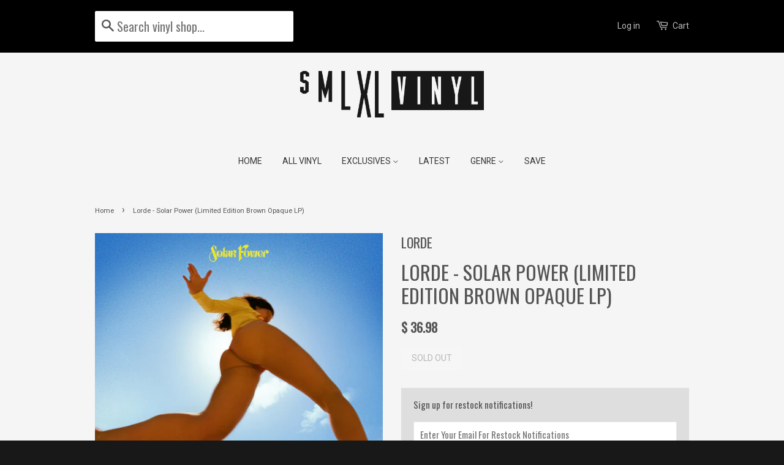

--- FILE ---
content_type: text/html; charset=utf-8
request_url: https://www.smlxlvinyl.com/products/lorde-solar-power-limited-edition-brown-opaque-lp
body_size: 16584
content:
<!doctype html>
<!--[if lt IE 7]><html class="no-js lt-ie9 lt-ie8 lt-ie7" lang="en"> <![endif]-->
<!--[if IE 7]><html class="no-js lt-ie9 lt-ie8" lang="en"> <![endif]-->
<!--[if IE 8]><html class="no-js lt-ie9" lang="en"> <![endif]-->
<!--[if IE 9 ]><html class="ie9 no-js"> <![endif]-->
<!--[if (gt IE 9)|!(IE)]><!--> <html class="no-js"> <!--<![endif]-->
<head>
 
  <!-- Basic page needs ================================================== -->
  <meta charset="utf-8">
  <meta http-equiv="X-UA-Compatible" content="IE=edge,chrome=1">

  
  <link rel="shortcut icon" href="//www.smlxlvinyl.com/cdn/shop/t/5/assets/favicon.png?v=33485772070100124891542671215" type="image/png" />
  

  <!-- Title and description ================================================== -->
  <title>
  Lorde - Solar Power (Limited Edition Brown Opaque LP) &ndash; SMLXL Record Shop
  </title>

  
  <meta name="description" content="1 The Path 2 Solar Power 3 California 4 Stoned in the Nail Salon 5 Fallen Fruit 6 Secrets from a Girl (Who&#39;s Seen It All) 7 The Man with An Axe 8 Dominoes 9 Big Star 10 Leader of a New Regime 11 Mood Ring 12 Oceanic Feeling">
  

  <!-- Social meta ================================================== -->
  

  <meta property="og:type" content="product">
  <meta property="og:title" content="Lorde - Solar Power (Limited Edition Brown Opaque LP)">
  <meta property="og:url" content="https://www.smlxlvinyl.com/products/lorde-solar-power-limited-edition-brown-opaque-lp">
  
  <meta property="og:image" content="http://www.smlxlvinyl.com/cdn/shop/files/SolarPower_grande.jpg?v=1698246398">
  <meta property="og:image:secure_url" content="https://www.smlxlvinyl.com/cdn/shop/files/SolarPower_grande.jpg?v=1698246398">
  
  <meta property="og:price:amount" content="36.98">
  <meta property="og:price:currency" content="USD">


  <meta property="og:description" content="1 The Path 2 Solar Power 3 California 4 Stoned in the Nail Salon 5 Fallen Fruit 6 Secrets from a Girl (Who&#39;s Seen It All) 7 The Man with An Axe 8 Dominoes 9 Big Star 10 Leader of a New Regime 11 Mood Ring 12 Oceanic Feeling">

<meta property="og:site_name" content="SMLXL Record Shop">



<meta name="twitter:card" content="summary">




  <meta name="twitter:title" content="Lorde - Solar Power (Limited Edition Brown Opaque LP)">
  <meta name="twitter:description" content="

1 The Path

2 Solar Power

3 California

4 Stoned in the Nail Salon

5 Fallen Fruit

6 Secrets from a Girl (Who&#39;s Seen It All)

7 The Man with An Axe

8 Dominoes

9 Big Star

10 Leader of a New Regime

11 Mood Ring

12 Oceanic Feeling
">
  <meta name="twitter:image" content="https://www.smlxlvinyl.com/cdn/shop/files/SolarPower_medium.jpg?v=1698246398">
  <meta name="twitter:image:width" content="240">
  <meta name="twitter:image:height" content="240">



  <!-- Helpers ================================================== -->
  <link rel="canonical" href="https://www.smlxlvinyl.com/products/lorde-solar-power-limited-edition-brown-opaque-lp">
  <meta name="viewport" content="width=device-width,initial-scale=1">
  <meta name="theme-color" content="#545454">

  <!-- CSS ================================================== -->
  <link href="//www.smlxlvinyl.com/cdn/shop/t/5/assets/timber.scss.css?v=131143299370967424551699103222" rel="stylesheet" type="text/css" media="all" />
  <link href="//www.smlxlvinyl.com/cdn/shop/t/5/assets/theme.scss.css?v=147656106522392158851699103222" rel="stylesheet" type="text/css" media="all" />

  


  
    
    
    <link href="//fonts.googleapis.com/css?family=Roboto:400" rel="stylesheet" type="text/css" media="all" />
  


  
 <link href="https://fonts.googleapis.com/css?family=Oswald" rel="stylesheet">

  <!-- Header hook for plugins ================================================== -->
  <script>window.performance && window.performance.mark && window.performance.mark('shopify.content_for_header.start');</script><meta name="google-site-verification" content="n3sYwZNQ_fJla1oF62GdU3Pq4PxxZcfFIkB0TyuNyJE">
<meta id="shopify-digital-wallet" name="shopify-digital-wallet" content="/6133493/digital_wallets/dialog">
<meta name="shopify-checkout-api-token" content="e4e98be534cbe96a29be0184dc45b1e4">
<meta id="in-context-paypal-metadata" data-shop-id="6133493" data-venmo-supported="false" data-environment="production" data-locale="en_US" data-paypal-v4="true" data-currency="USD">
<link rel="alternate" type="application/json+oembed" href="https://www.smlxlvinyl.com/products/lorde-solar-power-limited-edition-brown-opaque-lp.oembed">
<script async="async" src="/checkouts/internal/preloads.js?locale=en-US"></script>
<link rel="preconnect" href="https://shop.app" crossorigin="anonymous">
<script async="async" src="https://shop.app/checkouts/internal/preloads.js?locale=en-US&shop_id=6133493" crossorigin="anonymous"></script>
<script id="apple-pay-shop-capabilities" type="application/json">{"shopId":6133493,"countryCode":"US","currencyCode":"USD","merchantCapabilities":["supports3DS"],"merchantId":"gid:\/\/shopify\/Shop\/6133493","merchantName":"SMLXL Record Shop","requiredBillingContactFields":["postalAddress","email","phone"],"requiredShippingContactFields":["postalAddress","email","phone"],"shippingType":"shipping","supportedNetworks":["visa","masterCard","amex","discover","elo","jcb"],"total":{"type":"pending","label":"SMLXL Record Shop","amount":"1.00"},"shopifyPaymentsEnabled":true,"supportsSubscriptions":true}</script>
<script id="shopify-features" type="application/json">{"accessToken":"e4e98be534cbe96a29be0184dc45b1e4","betas":["rich-media-storefront-analytics"],"domain":"www.smlxlvinyl.com","predictiveSearch":true,"shopId":6133493,"locale":"en"}</script>
<script>var Shopify = Shopify || {};
Shopify.shop = "smlxl-vinyl.myshopify.com";
Shopify.locale = "en";
Shopify.currency = {"active":"USD","rate":"1.0"};
Shopify.country = "US";
Shopify.theme = {"name":"Minimal","id":77598979,"schema_name":null,"schema_version":null,"theme_store_id":380,"role":"main"};
Shopify.theme.handle = "null";
Shopify.theme.style = {"id":null,"handle":null};
Shopify.cdnHost = "www.smlxlvinyl.com/cdn";
Shopify.routes = Shopify.routes || {};
Shopify.routes.root = "/";</script>
<script type="module">!function(o){(o.Shopify=o.Shopify||{}).modules=!0}(window);</script>
<script>!function(o){function n(){var o=[];function n(){o.push(Array.prototype.slice.apply(arguments))}return n.q=o,n}var t=o.Shopify=o.Shopify||{};t.loadFeatures=n(),t.autoloadFeatures=n()}(window);</script>
<script>
  window.ShopifyPay = window.ShopifyPay || {};
  window.ShopifyPay.apiHost = "shop.app\/pay";
  window.ShopifyPay.redirectState = null;
</script>
<script id="shop-js-analytics" type="application/json">{"pageType":"product"}</script>
<script defer="defer" async type="module" src="//www.smlxlvinyl.com/cdn/shopifycloud/shop-js/modules/v2/client.init-shop-cart-sync_C5BV16lS.en.esm.js"></script>
<script defer="defer" async type="module" src="//www.smlxlvinyl.com/cdn/shopifycloud/shop-js/modules/v2/chunk.common_CygWptCX.esm.js"></script>
<script type="module">
  await import("//www.smlxlvinyl.com/cdn/shopifycloud/shop-js/modules/v2/client.init-shop-cart-sync_C5BV16lS.en.esm.js");
await import("//www.smlxlvinyl.com/cdn/shopifycloud/shop-js/modules/v2/chunk.common_CygWptCX.esm.js");

  window.Shopify.SignInWithShop?.initShopCartSync?.({"fedCMEnabled":true,"windoidEnabled":true});

</script>
<script>
  window.Shopify = window.Shopify || {};
  if (!window.Shopify.featureAssets) window.Shopify.featureAssets = {};
  window.Shopify.featureAssets['shop-js'] = {"shop-cart-sync":["modules/v2/client.shop-cart-sync_ZFArdW7E.en.esm.js","modules/v2/chunk.common_CygWptCX.esm.js"],"init-fed-cm":["modules/v2/client.init-fed-cm_CmiC4vf6.en.esm.js","modules/v2/chunk.common_CygWptCX.esm.js"],"shop-button":["modules/v2/client.shop-button_tlx5R9nI.en.esm.js","modules/v2/chunk.common_CygWptCX.esm.js"],"shop-cash-offers":["modules/v2/client.shop-cash-offers_DOA2yAJr.en.esm.js","modules/v2/chunk.common_CygWptCX.esm.js","modules/v2/chunk.modal_D71HUcav.esm.js"],"init-windoid":["modules/v2/client.init-windoid_sURxWdc1.en.esm.js","modules/v2/chunk.common_CygWptCX.esm.js"],"shop-toast-manager":["modules/v2/client.shop-toast-manager_ClPi3nE9.en.esm.js","modules/v2/chunk.common_CygWptCX.esm.js"],"init-shop-email-lookup-coordinator":["modules/v2/client.init-shop-email-lookup-coordinator_B8hsDcYM.en.esm.js","modules/v2/chunk.common_CygWptCX.esm.js"],"init-shop-cart-sync":["modules/v2/client.init-shop-cart-sync_C5BV16lS.en.esm.js","modules/v2/chunk.common_CygWptCX.esm.js"],"avatar":["modules/v2/client.avatar_BTnouDA3.en.esm.js"],"pay-button":["modules/v2/client.pay-button_FdsNuTd3.en.esm.js","modules/v2/chunk.common_CygWptCX.esm.js"],"init-customer-accounts":["modules/v2/client.init-customer-accounts_DxDtT_ad.en.esm.js","modules/v2/client.shop-login-button_C5VAVYt1.en.esm.js","modules/v2/chunk.common_CygWptCX.esm.js","modules/v2/chunk.modal_D71HUcav.esm.js"],"init-shop-for-new-customer-accounts":["modules/v2/client.init-shop-for-new-customer-accounts_ChsxoAhi.en.esm.js","modules/v2/client.shop-login-button_C5VAVYt1.en.esm.js","modules/v2/chunk.common_CygWptCX.esm.js","modules/v2/chunk.modal_D71HUcav.esm.js"],"shop-login-button":["modules/v2/client.shop-login-button_C5VAVYt1.en.esm.js","modules/v2/chunk.common_CygWptCX.esm.js","modules/v2/chunk.modal_D71HUcav.esm.js"],"init-customer-accounts-sign-up":["modules/v2/client.init-customer-accounts-sign-up_CPSyQ0Tj.en.esm.js","modules/v2/client.shop-login-button_C5VAVYt1.en.esm.js","modules/v2/chunk.common_CygWptCX.esm.js","modules/v2/chunk.modal_D71HUcav.esm.js"],"shop-follow-button":["modules/v2/client.shop-follow-button_Cva4Ekp9.en.esm.js","modules/v2/chunk.common_CygWptCX.esm.js","modules/v2/chunk.modal_D71HUcav.esm.js"],"checkout-modal":["modules/v2/client.checkout-modal_BPM8l0SH.en.esm.js","modules/v2/chunk.common_CygWptCX.esm.js","modules/v2/chunk.modal_D71HUcav.esm.js"],"lead-capture":["modules/v2/client.lead-capture_Bi8yE_yS.en.esm.js","modules/v2/chunk.common_CygWptCX.esm.js","modules/v2/chunk.modal_D71HUcav.esm.js"],"shop-login":["modules/v2/client.shop-login_D6lNrXab.en.esm.js","modules/v2/chunk.common_CygWptCX.esm.js","modules/v2/chunk.modal_D71HUcav.esm.js"],"payment-terms":["modules/v2/client.payment-terms_CZxnsJam.en.esm.js","modules/v2/chunk.common_CygWptCX.esm.js","modules/v2/chunk.modal_D71HUcav.esm.js"]};
</script>
<script>(function() {
  var isLoaded = false;
  function asyncLoad() {
    if (isLoaded) return;
    isLoaded = true;
    var urls = ["https:\/\/dfjp7gc2z6ooe.cloudfront.net\/assets\/sky_pilot_v3.js?shop=smlxl-vinyl.myshopify.com","https:\/\/s3-us-west-2.amazonaws.com\/da-restock\/da-restock.js?shop=smlxl-vinyl.myshopify.com","https:\/\/cdn.hextom.com\/js\/freeshippingbar.js?shop=smlxl-vinyl.myshopify.com","https:\/\/cdn.hextom.com\/js\/quickannouncementbar.js?shop=smlxl-vinyl.myshopify.com"];
    for (var i = 0; i < urls.length; i++) {
      var s = document.createElement('script');
      s.type = 'text/javascript';
      s.async = true;
      s.src = urls[i];
      var x = document.getElementsByTagName('script')[0];
      x.parentNode.insertBefore(s, x);
    }
  };
  if(window.attachEvent) {
    window.attachEvent('onload', asyncLoad);
  } else {
    window.addEventListener('load', asyncLoad, false);
  }
})();</script>
<script id="__st">var __st={"a":6133493,"offset":-21600,"reqid":"cd7ce41c-66b1-49e2-a31f-2dc86f6122de-1768631366","pageurl":"www.smlxlvinyl.com\/products\/lorde-solar-power-limited-edition-brown-opaque-lp","u":"39dac572297b","p":"product","rtyp":"product","rid":7419315847257};</script>
<script>window.ShopifyPaypalV4VisibilityTracking = true;</script>
<script id="captcha-bootstrap">!function(){'use strict';const t='contact',e='account',n='new_comment',o=[[t,t],['blogs',n],['comments',n],[t,'customer']],c=[[e,'customer_login'],[e,'guest_login'],[e,'recover_customer_password'],[e,'create_customer']],r=t=>t.map((([t,e])=>`form[action*='/${t}']:not([data-nocaptcha='true']) input[name='form_type'][value='${e}']`)).join(','),a=t=>()=>t?[...document.querySelectorAll(t)].map((t=>t.form)):[];function s(){const t=[...o],e=r(t);return a(e)}const i='password',u='form_key',d=['recaptcha-v3-token','g-recaptcha-response','h-captcha-response',i],f=()=>{try{return window.sessionStorage}catch{return}},m='__shopify_v',_=t=>t.elements[u];function p(t,e,n=!1){try{const o=window.sessionStorage,c=JSON.parse(o.getItem(e)),{data:r}=function(t){const{data:e,action:n}=t;return t[m]||n?{data:e,action:n}:{data:t,action:n}}(c);for(const[e,n]of Object.entries(r))t.elements[e]&&(t.elements[e].value=n);n&&o.removeItem(e)}catch(o){console.error('form repopulation failed',{error:o})}}const l='form_type',E='cptcha';function T(t){t.dataset[E]=!0}const w=window,h=w.document,L='Shopify',v='ce_forms',y='captcha';let A=!1;((t,e)=>{const n=(g='f06e6c50-85a8-45c8-87d0-21a2b65856fe',I='https://cdn.shopify.com/shopifycloud/storefront-forms-hcaptcha/ce_storefront_forms_captcha_hcaptcha.v1.5.2.iife.js',D={infoText:'Protected by hCaptcha',privacyText:'Privacy',termsText:'Terms'},(t,e,n)=>{const o=w[L][v],c=o.bindForm;if(c)return c(t,g,e,D).then(n);var r;o.q.push([[t,g,e,D],n]),r=I,A||(h.body.append(Object.assign(h.createElement('script'),{id:'captcha-provider',async:!0,src:r})),A=!0)});var g,I,D;w[L]=w[L]||{},w[L][v]=w[L][v]||{},w[L][v].q=[],w[L][y]=w[L][y]||{},w[L][y].protect=function(t,e){n(t,void 0,e),T(t)},Object.freeze(w[L][y]),function(t,e,n,w,h,L){const[v,y,A,g]=function(t,e,n){const i=e?o:[],u=t?c:[],d=[...i,...u],f=r(d),m=r(i),_=r(d.filter((([t,e])=>n.includes(e))));return[a(f),a(m),a(_),s()]}(w,h,L),I=t=>{const e=t.target;return e instanceof HTMLFormElement?e:e&&e.form},D=t=>v().includes(t);t.addEventListener('submit',(t=>{const e=I(t);if(!e)return;const n=D(e)&&!e.dataset.hcaptchaBound&&!e.dataset.recaptchaBound,o=_(e),c=g().includes(e)&&(!o||!o.value);(n||c)&&t.preventDefault(),c&&!n&&(function(t){try{if(!f())return;!function(t){const e=f();if(!e)return;const n=_(t);if(!n)return;const o=n.value;o&&e.removeItem(o)}(t);const e=Array.from(Array(32),(()=>Math.random().toString(36)[2])).join('');!function(t,e){_(t)||t.append(Object.assign(document.createElement('input'),{type:'hidden',name:u})),t.elements[u].value=e}(t,e),function(t,e){const n=f();if(!n)return;const o=[...t.querySelectorAll(`input[type='${i}']`)].map((({name:t})=>t)),c=[...d,...o],r={};for(const[a,s]of new FormData(t).entries())c.includes(a)||(r[a]=s);n.setItem(e,JSON.stringify({[m]:1,action:t.action,data:r}))}(t,e)}catch(e){console.error('failed to persist form',e)}}(e),e.submit())}));const S=(t,e)=>{t&&!t.dataset[E]&&(n(t,e.some((e=>e===t))),T(t))};for(const o of['focusin','change'])t.addEventListener(o,(t=>{const e=I(t);D(e)&&S(e,y())}));const B=e.get('form_key'),M=e.get(l),P=B&&M;t.addEventListener('DOMContentLoaded',(()=>{const t=y();if(P)for(const e of t)e.elements[l].value===M&&p(e,B);[...new Set([...A(),...v().filter((t=>'true'===t.dataset.shopifyCaptcha))])].forEach((e=>S(e,t)))}))}(h,new URLSearchParams(w.location.search),n,t,e,['guest_login'])})(!0,!0)}();</script>
<script integrity="sha256-4kQ18oKyAcykRKYeNunJcIwy7WH5gtpwJnB7kiuLZ1E=" data-source-attribution="shopify.loadfeatures" defer="defer" src="//www.smlxlvinyl.com/cdn/shopifycloud/storefront/assets/storefront/load_feature-a0a9edcb.js" crossorigin="anonymous"></script>
<script crossorigin="anonymous" defer="defer" src="//www.smlxlvinyl.com/cdn/shopifycloud/storefront/assets/shopify_pay/storefront-65b4c6d7.js?v=20250812"></script>
<script data-source-attribution="shopify.dynamic_checkout.dynamic.init">var Shopify=Shopify||{};Shopify.PaymentButton=Shopify.PaymentButton||{isStorefrontPortableWallets:!0,init:function(){window.Shopify.PaymentButton.init=function(){};var t=document.createElement("script");t.src="https://www.smlxlvinyl.com/cdn/shopifycloud/portable-wallets/latest/portable-wallets.en.js",t.type="module",document.head.appendChild(t)}};
</script>
<script data-source-attribution="shopify.dynamic_checkout.buyer_consent">
  function portableWalletsHideBuyerConsent(e){var t=document.getElementById("shopify-buyer-consent"),n=document.getElementById("shopify-subscription-policy-button");t&&n&&(t.classList.add("hidden"),t.setAttribute("aria-hidden","true"),n.removeEventListener("click",e))}function portableWalletsShowBuyerConsent(e){var t=document.getElementById("shopify-buyer-consent"),n=document.getElementById("shopify-subscription-policy-button");t&&n&&(t.classList.remove("hidden"),t.removeAttribute("aria-hidden"),n.addEventListener("click",e))}window.Shopify?.PaymentButton&&(window.Shopify.PaymentButton.hideBuyerConsent=portableWalletsHideBuyerConsent,window.Shopify.PaymentButton.showBuyerConsent=portableWalletsShowBuyerConsent);
</script>
<script data-source-attribution="shopify.dynamic_checkout.cart.bootstrap">document.addEventListener("DOMContentLoaded",(function(){function t(){return document.querySelector("shopify-accelerated-checkout-cart, shopify-accelerated-checkout")}if(t())Shopify.PaymentButton.init();else{new MutationObserver((function(e,n){t()&&(Shopify.PaymentButton.init(),n.disconnect())})).observe(document.body,{childList:!0,subtree:!0})}}));
</script>
<link id="shopify-accelerated-checkout-styles" rel="stylesheet" media="screen" href="https://www.smlxlvinyl.com/cdn/shopifycloud/portable-wallets/latest/accelerated-checkout-backwards-compat.css" crossorigin="anonymous">
<style id="shopify-accelerated-checkout-cart">
        #shopify-buyer-consent {
  margin-top: 1em;
  display: inline-block;
  width: 100%;
}

#shopify-buyer-consent.hidden {
  display: none;
}

#shopify-subscription-policy-button {
  background: none;
  border: none;
  padding: 0;
  text-decoration: underline;
  font-size: inherit;
  cursor: pointer;
}

#shopify-subscription-policy-button::before {
  box-shadow: none;
}

      </style>

<script>window.performance && window.performance.mark && window.performance.mark('shopify.content_for_header.end');</script>

  

<!--[if lt IE 9]>
<script src="//cdnjs.cloudflare.com/ajax/libs/html5shiv/3.7.2/html5shiv.min.js" type="text/javascript"></script>
<script src="//www.smlxlvinyl.com/cdn/shop/t/5/assets/respond.min.js?v=52248677837542619231448047246" type="text/javascript"></script>
<link href="//www.smlxlvinyl.com/cdn/shop/t/5/assets/respond-proxy.html" id="respond-proxy" rel="respond-proxy" />
<link href="//www.smlxlvinyl.com/search?q=9659db541fa302e8db41fa995577ce7b" id="respond-redirect" rel="respond-redirect" />
<script src="//www.smlxlvinyl.com/search?q=9659db541fa302e8db41fa995577ce7b" type="text/javascript"></script>
<![endif]-->



  <script src="//ajax.googleapis.com/ajax/libs/jquery/1.11.0/jquery.min.js" type="text/javascript"></script>
  <script src="//www.smlxlvinyl.com/cdn/shop/t/5/assets/modernizr.min.js?v=26620055551102246001448047245" type="text/javascript"></script>

  
  

<!-- Hits Analytics tracking code -->

  

<!-- end of Hits Analytics code -->
<meta name="p:domain_verify" content="17599a2dcd16bc6d4a7130eec91c2666"/>
  
    <!-- Facebook Pixel Code -->
<script>
!function(f,b,e,v,n,t,s){if(f.fbq)return;n=f.fbq=function(){n.callMethod?
n.callMethod.apply(n,arguments):n.queue.push(arguments)};if(!f._fbq)f._fbq=n;
n.push=n;n.loaded=!0;n.version='2.0';n.queue=[];t=b.createElement(e);t.async=!0;
t.src=v;s=b.getElementsByTagName(e)[0];s.parentNode.insertBefore(t,s)}(window,
document,'script','https://connect.facebook.net/en_US/fbevents.js');

fbq('init', '905710326185238');
fbq('track', "PageView");</script>
<noscript><img height="1" width="1" style="display:none"
src="https://www.facebook.com/tr?id=905710326185238&ev=PageView&noscript=1"
/></noscript>
<!-- End Facebook Pixel Code -->
  
<script>
(function(w, d, c, t, p, a){
w[c] = w[c] || function(){ (w[c].q = w[c].q || [])[p](arguments) };
var n = d.createElement(t), s = d.getElementsByTagName(t)[0];
n.async = true; n.src = '//lib.vmweb.net/identity.min.js';
s.parentNode.insertBefore(n, s);
var i = 'a9651802-1c30-4854-8055-34a821e9d0db';
w[c]('init', i, 'smlxlvinyl.com'); w[c]('trackPageview');
})(window, document, 'IDENTITY', 'script', 'push');
</script>
  
  
 <!-- Font-Awesome ================================================== -->
<link href="https://maxcdn.bootstrapcdn.com/font-awesome/4.6.3/css/font-awesome.min.css" rel="stylesheet" integrity="sha384-T8Gy5hrqNKT+hzMclPo118YTQO6cYprQmhrYwIiQ/3axmI1hQomh7Ud2hPOy8SP1" crossorigin="anonymous">
  
<meta name="google-site-verification" content="FF1ajEM2tYC5tBhhYIu7FlaVh8EDMRRw_rVQJTBPoOs" />
  

  
 <link href="https://monorail-edge.shopifysvc.com" rel="dns-prefetch">
<script>(function(){if ("sendBeacon" in navigator && "performance" in window) {try {var session_token_from_headers = performance.getEntriesByType('navigation')[0].serverTiming.find(x => x.name == '_s').description;} catch {var session_token_from_headers = undefined;}var session_cookie_matches = document.cookie.match(/_shopify_s=([^;]*)/);var session_token_from_cookie = session_cookie_matches && session_cookie_matches.length === 2 ? session_cookie_matches[1] : "";var session_token = session_token_from_headers || session_token_from_cookie || "";function handle_abandonment_event(e) {var entries = performance.getEntries().filter(function(entry) {return /monorail-edge.shopifysvc.com/.test(entry.name);});if (!window.abandonment_tracked && entries.length === 0) {window.abandonment_tracked = true;var currentMs = Date.now();var navigation_start = performance.timing.navigationStart;var payload = {shop_id: 6133493,url: window.location.href,navigation_start,duration: currentMs - navigation_start,session_token,page_type: "product"};window.navigator.sendBeacon("https://monorail-edge.shopifysvc.com/v1/produce", JSON.stringify({schema_id: "online_store_buyer_site_abandonment/1.1",payload: payload,metadata: {event_created_at_ms: currentMs,event_sent_at_ms: currentMs}}));}}window.addEventListener('pagehide', handle_abandonment_event);}}());</script>
<script id="web-pixels-manager-setup">(function e(e,d,r,n,o){if(void 0===o&&(o={}),!Boolean(null===(a=null===(i=window.Shopify)||void 0===i?void 0:i.analytics)||void 0===a?void 0:a.replayQueue)){var i,a;window.Shopify=window.Shopify||{};var t=window.Shopify;t.analytics=t.analytics||{};var s=t.analytics;s.replayQueue=[],s.publish=function(e,d,r){return s.replayQueue.push([e,d,r]),!0};try{self.performance.mark("wpm:start")}catch(e){}var l=function(){var e={modern:/Edge?\/(1{2}[4-9]|1[2-9]\d|[2-9]\d{2}|\d{4,})\.\d+(\.\d+|)|Firefox\/(1{2}[4-9]|1[2-9]\d|[2-9]\d{2}|\d{4,})\.\d+(\.\d+|)|Chrom(ium|e)\/(9{2}|\d{3,})\.\d+(\.\d+|)|(Maci|X1{2}).+ Version\/(15\.\d+|(1[6-9]|[2-9]\d|\d{3,})\.\d+)([,.]\d+|)( \(\w+\)|)( Mobile\/\w+|) Safari\/|Chrome.+OPR\/(9{2}|\d{3,})\.\d+\.\d+|(CPU[ +]OS|iPhone[ +]OS|CPU[ +]iPhone|CPU IPhone OS|CPU iPad OS)[ +]+(15[._]\d+|(1[6-9]|[2-9]\d|\d{3,})[._]\d+)([._]\d+|)|Android:?[ /-](13[3-9]|1[4-9]\d|[2-9]\d{2}|\d{4,})(\.\d+|)(\.\d+|)|Android.+Firefox\/(13[5-9]|1[4-9]\d|[2-9]\d{2}|\d{4,})\.\d+(\.\d+|)|Android.+Chrom(ium|e)\/(13[3-9]|1[4-9]\d|[2-9]\d{2}|\d{4,})\.\d+(\.\d+|)|SamsungBrowser\/([2-9]\d|\d{3,})\.\d+/,legacy:/Edge?\/(1[6-9]|[2-9]\d|\d{3,})\.\d+(\.\d+|)|Firefox\/(5[4-9]|[6-9]\d|\d{3,})\.\d+(\.\d+|)|Chrom(ium|e)\/(5[1-9]|[6-9]\d|\d{3,})\.\d+(\.\d+|)([\d.]+$|.*Safari\/(?![\d.]+ Edge\/[\d.]+$))|(Maci|X1{2}).+ Version\/(10\.\d+|(1[1-9]|[2-9]\d|\d{3,})\.\d+)([,.]\d+|)( \(\w+\)|)( Mobile\/\w+|) Safari\/|Chrome.+OPR\/(3[89]|[4-9]\d|\d{3,})\.\d+\.\d+|(CPU[ +]OS|iPhone[ +]OS|CPU[ +]iPhone|CPU IPhone OS|CPU iPad OS)[ +]+(10[._]\d+|(1[1-9]|[2-9]\d|\d{3,})[._]\d+)([._]\d+|)|Android:?[ /-](13[3-9]|1[4-9]\d|[2-9]\d{2}|\d{4,})(\.\d+|)(\.\d+|)|Mobile Safari.+OPR\/([89]\d|\d{3,})\.\d+\.\d+|Android.+Firefox\/(13[5-9]|1[4-9]\d|[2-9]\d{2}|\d{4,})\.\d+(\.\d+|)|Android.+Chrom(ium|e)\/(13[3-9]|1[4-9]\d|[2-9]\d{2}|\d{4,})\.\d+(\.\d+|)|Android.+(UC? ?Browser|UCWEB|U3)[ /]?(15\.([5-9]|\d{2,})|(1[6-9]|[2-9]\d|\d{3,})\.\d+)\.\d+|SamsungBrowser\/(5\.\d+|([6-9]|\d{2,})\.\d+)|Android.+MQ{2}Browser\/(14(\.(9|\d{2,})|)|(1[5-9]|[2-9]\d|\d{3,})(\.\d+|))(\.\d+|)|K[Aa][Ii]OS\/(3\.\d+|([4-9]|\d{2,})\.\d+)(\.\d+|)/},d=e.modern,r=e.legacy,n=navigator.userAgent;return n.match(d)?"modern":n.match(r)?"legacy":"unknown"}(),u="modern"===l?"modern":"legacy",c=(null!=n?n:{modern:"",legacy:""})[u],f=function(e){return[e.baseUrl,"/wpm","/b",e.hashVersion,"modern"===e.buildTarget?"m":"l",".js"].join("")}({baseUrl:d,hashVersion:r,buildTarget:u}),m=function(e){var d=e.version,r=e.bundleTarget,n=e.surface,o=e.pageUrl,i=e.monorailEndpoint;return{emit:function(e){var a=e.status,t=e.errorMsg,s=(new Date).getTime(),l=JSON.stringify({metadata:{event_sent_at_ms:s},events:[{schema_id:"web_pixels_manager_load/3.1",payload:{version:d,bundle_target:r,page_url:o,status:a,surface:n,error_msg:t},metadata:{event_created_at_ms:s}}]});if(!i)return console&&console.warn&&console.warn("[Web Pixels Manager] No Monorail endpoint provided, skipping logging."),!1;try{return self.navigator.sendBeacon.bind(self.navigator)(i,l)}catch(e){}var u=new XMLHttpRequest;try{return u.open("POST",i,!0),u.setRequestHeader("Content-Type","text/plain"),u.send(l),!0}catch(e){return console&&console.warn&&console.warn("[Web Pixels Manager] Got an unhandled error while logging to Monorail."),!1}}}}({version:r,bundleTarget:l,surface:e.surface,pageUrl:self.location.href,monorailEndpoint:e.monorailEndpoint});try{o.browserTarget=l,function(e){var d=e.src,r=e.async,n=void 0===r||r,o=e.onload,i=e.onerror,a=e.sri,t=e.scriptDataAttributes,s=void 0===t?{}:t,l=document.createElement("script"),u=document.querySelector("head"),c=document.querySelector("body");if(l.async=n,l.src=d,a&&(l.integrity=a,l.crossOrigin="anonymous"),s)for(var f in s)if(Object.prototype.hasOwnProperty.call(s,f))try{l.dataset[f]=s[f]}catch(e){}if(o&&l.addEventListener("load",o),i&&l.addEventListener("error",i),u)u.appendChild(l);else{if(!c)throw new Error("Did not find a head or body element to append the script");c.appendChild(l)}}({src:f,async:!0,onload:function(){if(!function(){var e,d;return Boolean(null===(d=null===(e=window.Shopify)||void 0===e?void 0:e.analytics)||void 0===d?void 0:d.initialized)}()){var d=window.webPixelsManager.init(e)||void 0;if(d){var r=window.Shopify.analytics;r.replayQueue.forEach((function(e){var r=e[0],n=e[1],o=e[2];d.publishCustomEvent(r,n,o)})),r.replayQueue=[],r.publish=d.publishCustomEvent,r.visitor=d.visitor,r.initialized=!0}}},onerror:function(){return m.emit({status:"failed",errorMsg:"".concat(f," has failed to load")})},sri:function(e){var d=/^sha384-[A-Za-z0-9+/=]+$/;return"string"==typeof e&&d.test(e)}(c)?c:"",scriptDataAttributes:o}),m.emit({status:"loading"})}catch(e){m.emit({status:"failed",errorMsg:(null==e?void 0:e.message)||"Unknown error"})}}})({shopId: 6133493,storefrontBaseUrl: "https://www.smlxlvinyl.com",extensionsBaseUrl: "https://extensions.shopifycdn.com/cdn/shopifycloud/web-pixels-manager",monorailEndpoint: "https://monorail-edge.shopifysvc.com/unstable/produce_batch",surface: "storefront-renderer",enabledBetaFlags: ["2dca8a86"],webPixelsConfigList: [{"id":"446791769","configuration":"{\"config\":\"{\\\"google_tag_ids\\\":[\\\"G-H2KNLTSR1W\\\",\\\"GT-NMKNQR9\\\"],\\\"target_country\\\":\\\"US\\\",\\\"gtag_events\\\":[{\\\"type\\\":\\\"search\\\",\\\"action_label\\\":\\\"G-H2KNLTSR1W\\\"},{\\\"type\\\":\\\"begin_checkout\\\",\\\"action_label\\\":\\\"G-H2KNLTSR1W\\\"},{\\\"type\\\":\\\"view_item\\\",\\\"action_label\\\":[\\\"G-H2KNLTSR1W\\\",\\\"MC-9EEPS6ZBBT\\\"]},{\\\"type\\\":\\\"purchase\\\",\\\"action_label\\\":[\\\"G-H2KNLTSR1W\\\",\\\"MC-9EEPS6ZBBT\\\"]},{\\\"type\\\":\\\"page_view\\\",\\\"action_label\\\":[\\\"G-H2KNLTSR1W\\\",\\\"MC-9EEPS6ZBBT\\\"]},{\\\"type\\\":\\\"add_payment_info\\\",\\\"action_label\\\":\\\"G-H2KNLTSR1W\\\"},{\\\"type\\\":\\\"add_to_cart\\\",\\\"action_label\\\":\\\"G-H2KNLTSR1W\\\"}],\\\"enable_monitoring_mode\\\":false}\"}","eventPayloadVersion":"v1","runtimeContext":"OPEN","scriptVersion":"b2a88bafab3e21179ed38636efcd8a93","type":"APP","apiClientId":1780363,"privacyPurposes":[],"dataSharingAdjustments":{"protectedCustomerApprovalScopes":["read_customer_address","read_customer_email","read_customer_name","read_customer_personal_data","read_customer_phone"]}},{"id":"107184217","eventPayloadVersion":"v1","runtimeContext":"LAX","scriptVersion":"1","type":"CUSTOM","privacyPurposes":["ANALYTICS"],"name":"Google Analytics tag (migrated)"},{"id":"shopify-app-pixel","configuration":"{}","eventPayloadVersion":"v1","runtimeContext":"STRICT","scriptVersion":"0450","apiClientId":"shopify-pixel","type":"APP","privacyPurposes":["ANALYTICS","MARKETING"]},{"id":"shopify-custom-pixel","eventPayloadVersion":"v1","runtimeContext":"LAX","scriptVersion":"0450","apiClientId":"shopify-pixel","type":"CUSTOM","privacyPurposes":["ANALYTICS","MARKETING"]}],isMerchantRequest: false,initData: {"shop":{"name":"SMLXL Record Shop","paymentSettings":{"currencyCode":"USD"},"myshopifyDomain":"smlxl-vinyl.myshopify.com","countryCode":"US","storefrontUrl":"https:\/\/www.smlxlvinyl.com"},"customer":null,"cart":null,"checkout":null,"productVariants":[{"price":{"amount":36.98,"currencyCode":"USD"},"product":{"title":"Lorde - Solar Power (Limited Edition Brown Opaque LP)","vendor":"Lorde","id":"7419315847257","untranslatedTitle":"Lorde - Solar Power (Limited Edition Brown Opaque LP)","url":"\/products\/lorde-solar-power-limited-edition-brown-opaque-lp","type":"Vinyl"},"id":"40653913260121","image":{"src":"\/\/www.smlxlvinyl.com\/cdn\/shop\/files\/SolarPower.jpg?v=1698246398"},"sku":"7419315847257","title":"Default Title","untranslatedTitle":"Default Title"}],"purchasingCompany":null},},"https://www.smlxlvinyl.com/cdn","fcfee988w5aeb613cpc8e4bc33m6693e112",{"modern":"","legacy":""},{"shopId":"6133493","storefrontBaseUrl":"https:\/\/www.smlxlvinyl.com","extensionBaseUrl":"https:\/\/extensions.shopifycdn.com\/cdn\/shopifycloud\/web-pixels-manager","surface":"storefront-renderer","enabledBetaFlags":"[\"2dca8a86\"]","isMerchantRequest":"false","hashVersion":"fcfee988w5aeb613cpc8e4bc33m6693e112","publish":"custom","events":"[[\"page_viewed\",{}],[\"product_viewed\",{\"productVariant\":{\"price\":{\"amount\":36.98,\"currencyCode\":\"USD\"},\"product\":{\"title\":\"Lorde - Solar Power (Limited Edition Brown Opaque LP)\",\"vendor\":\"Lorde\",\"id\":\"7419315847257\",\"untranslatedTitle\":\"Lorde - Solar Power (Limited Edition Brown Opaque LP)\",\"url\":\"\/products\/lorde-solar-power-limited-edition-brown-opaque-lp\",\"type\":\"Vinyl\"},\"id\":\"40653913260121\",\"image\":{\"src\":\"\/\/www.smlxlvinyl.com\/cdn\/shop\/files\/SolarPower.jpg?v=1698246398\"},\"sku\":\"7419315847257\",\"title\":\"Default Title\",\"untranslatedTitle\":\"Default Title\"}}]]"});</script><script>
  window.ShopifyAnalytics = window.ShopifyAnalytics || {};
  window.ShopifyAnalytics.meta = window.ShopifyAnalytics.meta || {};
  window.ShopifyAnalytics.meta.currency = 'USD';
  var meta = {"product":{"id":7419315847257,"gid":"gid:\/\/shopify\/Product\/7419315847257","vendor":"Lorde","type":"Vinyl","handle":"lorde-solar-power-limited-edition-brown-opaque-lp","variants":[{"id":40653913260121,"price":3698,"name":"Lorde - Solar Power (Limited Edition Brown Opaque LP)","public_title":null,"sku":"7419315847257"}],"remote":false},"page":{"pageType":"product","resourceType":"product","resourceId":7419315847257,"requestId":"cd7ce41c-66b1-49e2-a31f-2dc86f6122de-1768631366"}};
  for (var attr in meta) {
    window.ShopifyAnalytics.meta[attr] = meta[attr];
  }
</script>
<script class="analytics">
  (function () {
    var customDocumentWrite = function(content) {
      var jquery = null;

      if (window.jQuery) {
        jquery = window.jQuery;
      } else if (window.Checkout && window.Checkout.$) {
        jquery = window.Checkout.$;
      }

      if (jquery) {
        jquery('body').append(content);
      }
    };

    var hasLoggedConversion = function(token) {
      if (token) {
        return document.cookie.indexOf('loggedConversion=' + token) !== -1;
      }
      return false;
    }

    var setCookieIfConversion = function(token) {
      if (token) {
        var twoMonthsFromNow = new Date(Date.now());
        twoMonthsFromNow.setMonth(twoMonthsFromNow.getMonth() + 2);

        document.cookie = 'loggedConversion=' + token + '; expires=' + twoMonthsFromNow;
      }
    }

    var trekkie = window.ShopifyAnalytics.lib = window.trekkie = window.trekkie || [];
    if (trekkie.integrations) {
      return;
    }
    trekkie.methods = [
      'identify',
      'page',
      'ready',
      'track',
      'trackForm',
      'trackLink'
    ];
    trekkie.factory = function(method) {
      return function() {
        var args = Array.prototype.slice.call(arguments);
        args.unshift(method);
        trekkie.push(args);
        return trekkie;
      };
    };
    for (var i = 0; i < trekkie.methods.length; i++) {
      var key = trekkie.methods[i];
      trekkie[key] = trekkie.factory(key);
    }
    trekkie.load = function(config) {
      trekkie.config = config || {};
      trekkie.config.initialDocumentCookie = document.cookie;
      var first = document.getElementsByTagName('script')[0];
      var script = document.createElement('script');
      script.type = 'text/javascript';
      script.onerror = function(e) {
        var scriptFallback = document.createElement('script');
        scriptFallback.type = 'text/javascript';
        scriptFallback.onerror = function(error) {
                var Monorail = {
      produce: function produce(monorailDomain, schemaId, payload) {
        var currentMs = new Date().getTime();
        var event = {
          schema_id: schemaId,
          payload: payload,
          metadata: {
            event_created_at_ms: currentMs,
            event_sent_at_ms: currentMs
          }
        };
        return Monorail.sendRequest("https://" + monorailDomain + "/v1/produce", JSON.stringify(event));
      },
      sendRequest: function sendRequest(endpointUrl, payload) {
        // Try the sendBeacon API
        if (window && window.navigator && typeof window.navigator.sendBeacon === 'function' && typeof window.Blob === 'function' && !Monorail.isIos12()) {
          var blobData = new window.Blob([payload], {
            type: 'text/plain'
          });

          if (window.navigator.sendBeacon(endpointUrl, blobData)) {
            return true;
          } // sendBeacon was not successful

        } // XHR beacon

        var xhr = new XMLHttpRequest();

        try {
          xhr.open('POST', endpointUrl);
          xhr.setRequestHeader('Content-Type', 'text/plain');
          xhr.send(payload);
        } catch (e) {
          console.log(e);
        }

        return false;
      },
      isIos12: function isIos12() {
        return window.navigator.userAgent.lastIndexOf('iPhone; CPU iPhone OS 12_') !== -1 || window.navigator.userAgent.lastIndexOf('iPad; CPU OS 12_') !== -1;
      }
    };
    Monorail.produce('monorail-edge.shopifysvc.com',
      'trekkie_storefront_load_errors/1.1',
      {shop_id: 6133493,
      theme_id: 77598979,
      app_name: "storefront",
      context_url: window.location.href,
      source_url: "//www.smlxlvinyl.com/cdn/s/trekkie.storefront.cd680fe47e6c39ca5d5df5f0a32d569bc48c0f27.min.js"});

        };
        scriptFallback.async = true;
        scriptFallback.src = '//www.smlxlvinyl.com/cdn/s/trekkie.storefront.cd680fe47e6c39ca5d5df5f0a32d569bc48c0f27.min.js';
        first.parentNode.insertBefore(scriptFallback, first);
      };
      script.async = true;
      script.src = '//www.smlxlvinyl.com/cdn/s/trekkie.storefront.cd680fe47e6c39ca5d5df5f0a32d569bc48c0f27.min.js';
      first.parentNode.insertBefore(script, first);
    };
    trekkie.load(
      {"Trekkie":{"appName":"storefront","development":false,"defaultAttributes":{"shopId":6133493,"isMerchantRequest":null,"themeId":77598979,"themeCityHash":"6864564735550907394","contentLanguage":"en","currency":"USD","eventMetadataId":"0e097b73-9cf4-49be-ad48-6d86d7059a5e"},"isServerSideCookieWritingEnabled":true,"monorailRegion":"shop_domain","enabledBetaFlags":["65f19447"]},"Session Attribution":{},"S2S":{"facebookCapiEnabled":false,"source":"trekkie-storefront-renderer","apiClientId":580111}}
    );

    var loaded = false;
    trekkie.ready(function() {
      if (loaded) return;
      loaded = true;

      window.ShopifyAnalytics.lib = window.trekkie;

      var originalDocumentWrite = document.write;
      document.write = customDocumentWrite;
      try { window.ShopifyAnalytics.merchantGoogleAnalytics.call(this); } catch(error) {};
      document.write = originalDocumentWrite;

      window.ShopifyAnalytics.lib.page(null,{"pageType":"product","resourceType":"product","resourceId":7419315847257,"requestId":"cd7ce41c-66b1-49e2-a31f-2dc86f6122de-1768631366","shopifyEmitted":true});

      var match = window.location.pathname.match(/checkouts\/(.+)\/(thank_you|post_purchase)/)
      var token = match? match[1]: undefined;
      if (!hasLoggedConversion(token)) {
        setCookieIfConversion(token);
        window.ShopifyAnalytics.lib.track("Viewed Product",{"currency":"USD","variantId":40653913260121,"productId":7419315847257,"productGid":"gid:\/\/shopify\/Product\/7419315847257","name":"Lorde - Solar Power (Limited Edition Brown Opaque LP)","price":"36.98","sku":"7419315847257","brand":"Lorde","variant":null,"category":"Vinyl","nonInteraction":true,"remote":false},undefined,undefined,{"shopifyEmitted":true});
      window.ShopifyAnalytics.lib.track("monorail:\/\/trekkie_storefront_viewed_product\/1.1",{"currency":"USD","variantId":40653913260121,"productId":7419315847257,"productGid":"gid:\/\/shopify\/Product\/7419315847257","name":"Lorde - Solar Power (Limited Edition Brown Opaque LP)","price":"36.98","sku":"7419315847257","brand":"Lorde","variant":null,"category":"Vinyl","nonInteraction":true,"remote":false,"referer":"https:\/\/www.smlxlvinyl.com\/products\/lorde-solar-power-limited-edition-brown-opaque-lp"});
      }
    });


        var eventsListenerScript = document.createElement('script');
        eventsListenerScript.async = true;
        eventsListenerScript.src = "//www.smlxlvinyl.com/cdn/shopifycloud/storefront/assets/shop_events_listener-3da45d37.js";
        document.getElementsByTagName('head')[0].appendChild(eventsListenerScript);

})();</script>
  <script>
  if (!window.ga || (window.ga && typeof window.ga !== 'function')) {
    window.ga = function ga() {
      (window.ga.q = window.ga.q || []).push(arguments);
      if (window.Shopify && window.Shopify.analytics && typeof window.Shopify.analytics.publish === 'function') {
        window.Shopify.analytics.publish("ga_stub_called", {}, {sendTo: "google_osp_migration"});
      }
      console.error("Shopify's Google Analytics stub called with:", Array.from(arguments), "\nSee https://help.shopify.com/manual/promoting-marketing/pixels/pixel-migration#google for more information.");
    };
    if (window.Shopify && window.Shopify.analytics && typeof window.Shopify.analytics.publish === 'function') {
      window.Shopify.analytics.publish("ga_stub_initialized", {}, {sendTo: "google_osp_migration"});
    }
  }
</script>
<script
  defer
  src="https://www.smlxlvinyl.com/cdn/shopifycloud/perf-kit/shopify-perf-kit-3.0.4.min.js"
  data-application="storefront-renderer"
  data-shop-id="6133493"
  data-render-region="gcp-us-central1"
  data-page-type="product"
  data-theme-instance-id="77598979"
  data-theme-name=""
  data-theme-version=""
  data-monorail-region="shop_domain"
  data-resource-timing-sampling-rate="10"
  data-shs="true"
  data-shs-beacon="true"
  data-shs-export-with-fetch="true"
  data-shs-logs-sample-rate="1"
  data-shs-beacon-endpoint="https://www.smlxlvinyl.com/api/collect"
></script>
</head>

<body id="lorde-solar-power-limited-edition-brown-opaque-lp" class="template-product" >
  <!-- Google Tag Manager -->
<noscript><iframe src="//www.googletagmanager.com/ns.html?id=GTM-NW7P75"
height="0" width="0" style="display:none;visibility:hidden"></iframe></noscript>
<script>(function(w,d,s,l,i){w[l]=w[l]||[];w[l].push({'gtm.start':
new Date().getTime(),event:'gtm.js'});var f=d.getElementsByTagName(s)[0],
j=d.createElement(s),dl=l!='dataLayer'?'&l='+l:'';j.async=true;j.src=
'//www.googletagmanager.com/gtm.js?id='+i+dl;f.parentNode.insertBefore(j,f);
})(window,document,'script','dataLayer','GTM-NW7P75');</script>
<!-- End Google Tag Manager -->

  <div class="header-bar">
  <div class="wrapper medium-down--hide">
    <div class="post-large--display-table">

      <div class="header-bar__left post-large--display-table-cell">

        

        

        
          
            <div class="header-bar__module header-bar__search">
              


  <form action="/search" method="get" class="header-bar__search-form clearfix" role="search">
    
    <button type="submit" class="btn icon-fallback-text header-bar__search-submit">
      <span class="icon icon-search" aria-hidden="true"></span>
      <span class="fallback-text">Search</span>
    </button>
    <input type="search" name="q" value="" aria-label="Search vinyl shop..." class="header-bar__search-input" placeholder="Search vinyl shop...">
  </form>


            </div>
          
        

      </div>

      <div class="header-bar__right post-large--display-table-cell">

        
          <ul class="header-bar__module header-bar__module--list">
            
              <li>
                <a href="https://www.smlxlvinyl.com/customer_authentication/redirect?locale=en&amp;region_country=US" id="customer_login_link">Log in</a>
              </li>
            
          </ul>
        

        <div class="header-bar__module">
          <span class="header-bar__sep" aria-hidden="true"></span>
          <a href="/cart" class="cart-page-link">
            <span class="icon icon-cart header-bar__cart-icon" aria-hidden="true"></span>
          </a>
        </div>

        <div class="header-bar__module">
          <a href="/cart" class="cart-page-link">
            Cart
            <span class="cart-count header-bar__cart-count hidden-count">0</span>
          </a>
        </div>

        
          
        

      </div>
    </div>
  </div>
  <div class="wrapper post-large--hide">
    <button type="button" class="mobile-nav-trigger" id="MobileNavTrigger">
      <span class="icon icon-hamburger" aria-hidden="true"></span>
      Menu
    </button>
    <a href="/cart" class="cart-page-link mobile-cart-page-link">
      <span class="icon icon-cart header-bar__cart-icon" aria-hidden="true"></span>
      Cart <span class="cart-count hidden-count">0</span>
    </a>
  </div>
  <ul id="MobileNav" class="mobile-nav post-large--hide">
  
  
  
  <li class="mobile-nav__link" aria-haspopup="true">
    
      <a href="/" class="mobile-nav">
        HOME
      </a>
    
  </li>
  
  
  <li class="mobile-nav__link" aria-haspopup="true">
    
      <a href="/collections/all-in-stock-vinyl" class="mobile-nav">
        ALL VINYL
      </a>
    
  </li>
  
  
  <li class="mobile-nav__link" aria-haspopup="true">
    
      <a href="/collections/exclusives" class="mobile-nav__sublist-trigger">
        EXCLUSIVES
        <span class="icon-fallback-text mobile-nav__sublist-expand">
  <span class="icon icon-plus" aria-hidden="true"></span>
  <span class="fallback-text">+</span>
</span>
<span class="icon-fallback-text mobile-nav__sublist-contract">
  <span class="icon icon-minus" aria-hidden="true"></span>
  <span class="fallback-text">-</span>
</span>
      </a>
      <ul class="mobile-nav__sublist">  
        
          <li class="mobile-nav__sublist-link">
            <a href="/collections/relient-k">RELIENT K</a>
          </li>
        
          <li class="mobile-nav__sublist-link">
            <a href="/collections/switchfoot">SWITCHFOOT</a>
          </li>
        
          <li class="mobile-nav__sublist-link">
            <a href="/collections/five-iron-frenzy">FIVE IRON FRENZY</a>
          </li>
        
          <li class="mobile-nav__sublist-link">
            <a href="/collections/louis-armstrong">LOUIS ARMSTRONG</a>
          </li>
        
          <li class="mobile-nav__sublist-link">
            <a href="/collections/exclusives">SMLXL EXCLUSIVES</a>
          </li>
        
          <li class="mobile-nav__sublist-link">
            <a href="/collections/retired-exclusives">RETIRED EXCLUSIVES</a>
          </li>
        
      </ul>
    
  </li>
  
  
  <li class="mobile-nav__link" aria-haspopup="true">
    
      <a href="/collections/latest" class="mobile-nav">
        LATEST
      </a>
    
  </li>
  
  
  <li class="mobile-nav__link" aria-haspopup="true">
    
      <a href="/collections/all" class="mobile-nav__sublist-trigger">
        GENRE
        <span class="icon-fallback-text mobile-nav__sublist-expand">
  <span class="icon icon-plus" aria-hidden="true"></span>
  <span class="fallback-text">+</span>
</span>
<span class="icon-fallback-text mobile-nav__sublist-contract">
  <span class="icon icon-minus" aria-hidden="true"></span>
  <span class="fallback-text">-</span>
</span>
      </a>
      <ul class="mobile-nav__sublist">  
        
          <li class="mobile-nav__sublist-link">
            <a href="/collections/rock">ROCK</a>
          </li>
        
          <li class="mobile-nav__sublist-link">
            <a href="/collections/pop">POP</a>
          </li>
        
          <li class="mobile-nav__sublist-link">
            <a href="/collections/reggae">REGGAE</a>
          </li>
        
          <li class="mobile-nav__sublist-link">
            <a href="/collections/country">COUNTRY</a>
          </li>
        
          <li class="mobile-nav__sublist-link">
            <a href="/collections/country-singer-songwriter">SINGER SONGWRITER</a>
          </li>
        
          <li class="mobile-nav__sublist-link">
            <a href="/collections/christian">CHRISTIAN</a>
          </li>
        
          <li class="mobile-nav__sublist-link">
            <a href="/collections/7-vinyl">7" VINYL</a>
          </li>
        
          <li class="mobile-nav__sublist-link">
            <a href="/collections/rap">RAP/HIP-HOP</a>
          </li>
        
          <li class="mobile-nav__sublist-link">
            <a href="/collections/classic-rock">CLASSIC ROCK</a>
          </li>
        
          <li class="mobile-nav__sublist-link">
            <a href="/collections/jazz-blues">JAZZ/BLUES/R&B</a>
          </li>
        
          <li class="mobile-nav__sublist-link">
            <a href="/collections/christmas">CHRISTMAS</a>
          </li>
        
          <li class="mobile-nav__sublist-link">
            <a href="/collections/soundtracks">SOUNDTRACKS</a>
          </li>
        
      </ul>
    
  </li>
  
  
  <li class="mobile-nav__link" aria-haspopup="true">
    
      <a href="/collections/on-sale-1" class="mobile-nav">
        SAVE
      </a>
    
  </li>
  

  
    
      <li class="mobile-nav__link">
        <a href="https://www.smlxlvinyl.com/customer_authentication/redirect?locale=en&amp;region_country=US" id="customer_login_link">Log in</a>
      </li>
      
        <li class="mobile-nav__link">
          <a href="https://shopify.com/6133493/account?locale=en" id="customer_register_link">Create account</a>
        </li>
      
    
  
  
  <li class="mobile-nav__link">
    
      <div class="header-bar__module header-bar__search">
        


  <form action="/search" method="get" class="header-bar__search-form clearfix" role="search">
    
    <button type="submit" class="btn icon-fallback-text header-bar__search-submit">
      <span class="icon icon-search" aria-hidden="true"></span>
      <span class="fallback-text">Search</span>
    </button>
    <input type="search" name="q" value="" aria-label="Search vinyl shop..." class="header-bar__search-input" placeholder="Search vinyl shop...">
  </form>


      </div>
    
  </li>
  
</ul>

</div>


  
  <header class="site-header" role="banner">
    <div class="wrapper">

      

      <div class="grid--full">
        <div class="grid__item">
          
            <div class="h1 site-header__logo" itemscope itemtype="http://schema.org/Organization">
          
            
              <a href="/" itemprop="url">
                <img src="//www.smlxlvinyl.com/cdn/shop/t/5/assets/logo.png?v=129195065467914530241603469350" alt="SMLXL Record Shop" itemprop="logo">
              </a>
            
          
            </div>
          
          
        </div>
      </div>
      <div class="grid--full medium-down--hide">
        <div class="grid__item">
          
<ul class="site-nav" id="AccessibleNav">
  
    
    
    
      <li >
        <a href="/" class="site-nav__link">HOME</a>
      </li>
    
  
    
    
    
      <li >
        <a href="/collections/all-in-stock-vinyl" class="site-nav__link">ALL VINYL</a>
      </li>
    
  
    
    
    
      <li class="site-nav--has-dropdown" aria-haspopup="true">
        <a href="/collections/exclusives" class="site-nav__link">
          EXCLUSIVES
          <span class="icon-fallback-text">
            <span class="icon icon-arrow-down" aria-hidden="true"></span>
          </span>
        </a>
        <ul class="site-nav__dropdown">
          
            <li>
              <a href="/collections/relient-k" class="site-nav__link">RELIENT K</a>
            </li>
          
            <li>
              <a href="/collections/switchfoot" class="site-nav__link">SWITCHFOOT</a>
            </li>
          
            <li>
              <a href="/collections/five-iron-frenzy" class="site-nav__link">FIVE IRON FRENZY</a>
            </li>
          
            <li>
              <a href="/collections/louis-armstrong" class="site-nav__link">LOUIS ARMSTRONG</a>
            </li>
          
            <li>
              <a href="/collections/exclusives" class="site-nav__link">SMLXL EXCLUSIVES</a>
            </li>
          
            <li>
              <a href="/collections/retired-exclusives" class="site-nav__link">RETIRED EXCLUSIVES</a>
            </li>
          
        </ul>
      </li>
    
  
    
    
    
      <li >
        <a href="/collections/latest" class="site-nav__link">LATEST</a>
      </li>
    
  
    
    
    
      <li class="site-nav--has-dropdown" aria-haspopup="true">
        <a href="/collections/all" class="site-nav__link">
          GENRE
          <span class="icon-fallback-text">
            <span class="icon icon-arrow-down" aria-hidden="true"></span>
          </span>
        </a>
        <ul class="site-nav__dropdown">
          
            <li>
              <a href="/collections/rock" class="site-nav__link">ROCK</a>
            </li>
          
            <li>
              <a href="/collections/pop" class="site-nav__link">POP</a>
            </li>
          
            <li>
              <a href="/collections/reggae" class="site-nav__link">REGGAE</a>
            </li>
          
            <li>
              <a href="/collections/country" class="site-nav__link">COUNTRY</a>
            </li>
          
            <li>
              <a href="/collections/country-singer-songwriter" class="site-nav__link">SINGER SONGWRITER</a>
            </li>
          
            <li>
              <a href="/collections/christian" class="site-nav__link">CHRISTIAN</a>
            </li>
          
            <li>
              <a href="/collections/7-vinyl" class="site-nav__link">7&quot; VINYL</a>
            </li>
          
            <li>
              <a href="/collections/rap" class="site-nav__link">RAP/HIP-HOP</a>
            </li>
          
            <li>
              <a href="/collections/classic-rock" class="site-nav__link">CLASSIC ROCK</a>
            </li>
          
            <li>
              <a href="/collections/jazz-blues" class="site-nav__link">JAZZ/BLUES/R&amp;B</a>
            </li>
          
            <li>
              <a href="/collections/christmas" class="site-nav__link">CHRISTMAS</a>
            </li>
          
            <li>
              <a href="/collections/soundtracks" class="site-nav__link">SOUNDTRACKS</a>
            </li>
          
        </ul>
      </li>
    
  
    
    
    
      <li >
        <a href="/collections/on-sale-1" class="site-nav__link">SAVE</a>
      </li>
    
  
</ul>

        </div>
      </div>

      

    </div>
  </header>

  <main class="wrapper main-content" role="main">
    <div class="grid">
        <div class="grid__item">
          <div itemscope itemtype="http://schema.org/Product">

  <meta itemprop="url" content="https://www.smlxlvinyl.com/products/lorde-solar-power-limited-edition-brown-opaque-lp">
  <meta itemprop="image" content="//www.smlxlvinyl.com/cdn/shop/files/SolarPower_grande.jpg?v=1698246398">

  <div class="section-header section-header--breadcrumb">
    

<nav class="breadcrumb" role="navigation" aria-label="breadcrumbs">
  <a href="/" title="Back to the frontpage">Home</a>

  

    
    <span aria-hidden="true" class="breadcrumb__sep">&rsaquo;</span>
    <span>Lorde - Solar Power (Limited Edition Brown Opaque LP)</span>

  
</nav>


  </div>

  <div class="product-single">
    <div class="grid product-single__hero">
      <div class="grid__item post-large--one-half">

        

          <div class="product-single__photos" id="ProductPhoto">
            
            <img src="//www.smlxlvinyl.com/cdn/shop/files/SolarPower_1024x1024.jpg?v=1698246398" alt="Lorde - Solar Power (Limited Edition Brown Opaque LP)" id="ProductPhotoImg" data-image-id="31870793547865">
          </div>

          

        

        

      </div>
      <div class="grid__item post-large--one-half">
        
          <h3 itemprop="brand"><a href="/collections/vendors?q=Lorde" title="Lorde">Lorde</a></h3>
        
        <h1 itemprop="name">Lorde - Solar Power (Limited Edition Brown Opaque LP)</h1>

        <div itemprop="offers" itemscope itemtype="http://schema.org/Offer">
          

          <meta itemprop="priceCurrency" content="USD">
          <link itemprop="availability" href="http://schema.org/OutOfStock">

          <div class="product-single__prices">
            <span id="ProductPrice" class="product-single__price" itemprop="price">
              $ 36.98
            </span>

            
          </div>

          <form action="/cart/add" method="post" enctype="multipart/form-data" id="AddToCartForm">
            <select name="id" id="productSelect" class="product-single__variants">
              
                
                  <option disabled="disabled">
                    Default Title - Sold Out
                  </option>
                
              
            </select>

            <div class="product-single__quantity is-hidden">
              <label for="Quantity">Quantity</label>
              <input type="number" id="Quantity" name="quantity" value="1" min="1" class="quantity-selector">
            </div>

            <button type="submit" name="add" id="AddToCart" class="btn">
              <span id="AddToCartText">Add to Cart</span>
            </button>
          </form>


<script type="text/javascript">
  var da_variant = 40653913260121;
</script>


    <div id=dd-restock-notification-container class=dd-restock-notification-container-v2>
            <div id=dd-restock-notification-msg>
                <div id=dd-restock-notification-msg-success style="display: none">Thanks for signing up for restock notifications!</div>
                <div id=dd-restock-notification-msg-error style="display: none">There was an error signing up for restock notifications. Please try again.</div>
            </div>
            
                
                    <div class="da-restock-notification" id="da-restock-notification-variant-40653913260121" style="display:none">
                        <form action='' method='post'>
                            <p>Sign up for restock notifications!</p>
                            <input type=text placeholder='Enter Your Email For Restock Notifications' name=email />
                            <input type=hidden name=store value=smlxl-vinyl.myshopify.com />
                            <input type=hidden name=product value=7419315847257 />
                            <input type=hidden name=url value=/products/lorde-solar-power-limited-edition-brown-opaque-lp />
                            <input type=hidden id=da-restock-variant name=variant value=40653913260121 />
                            <button class=btn>Notify Me</button>
                        </form>
                    </div>
                
            
    </div>

    


          <div class="product-description rte" itemprop="description">
            <ul data-mce-fragment="1">
<li data-mce-fragment="1">
<span class="aec-tracknum" data-mce-fragment="1">1</span> The Path</li>
<li data-mce-fragment="1">
<span class="aec-tracknum" data-mce-fragment="1">2</span> Solar Power</li>
<li data-mce-fragment="1">
<span class="aec-tracknum" data-mce-fragment="1">3</span> California</li>
<li data-mce-fragment="1">
<span class="aec-tracknum" data-mce-fragment="1">4</span> Stoned in the Nail Salon</li>
<li data-mce-fragment="1">
<span class="aec-tracknum" data-mce-fragment="1">5</span> Fallen Fruit</li>
<li data-mce-fragment="1">
<span class="aec-tracknum" data-mce-fragment="1">6</span> Secrets from a Girl (Who's Seen It All)</li>
<li data-mce-fragment="1">
<span class="aec-tracknum" data-mce-fragment="1">7</span> The Man with An Axe</li>
<li data-mce-fragment="1">
<span class="aec-tracknum" data-mce-fragment="1">8</span> Dominoes</li>
<li data-mce-fragment="1">
<span class="aec-tracknum" data-mce-fragment="1">9</span> Big Star</li>
<li data-mce-fragment="1">
<span class="aec-tracknum" data-mce-fragment="1">10</span> Leader of a New Regime</li>
<li data-mce-fragment="1">
<span class="aec-tracknum" data-mce-fragment="1">11</span> Mood Ring</li>
<li data-mce-fragment="1">
<span class="aec-tracknum" data-mce-fragment="1">12</span> Oceanic Feeling</li>
</ul>
          </div>

          
            <hr class="hr--clear hr--small">
            <h4>Share this Product</h4>
            



<div class="social-sharing is-clean" data-permalink="https://www.smlxlvinyl.com/products/lorde-solar-power-limited-edition-brown-opaque-lp">

  
    <a target="_blank" href="//www.facebook.com/sharer.php?u=https://www.smlxlvinyl.com/products/lorde-solar-power-limited-edition-brown-opaque-lp" class="share-facebook">
      <span class="icon icon-facebook"></span>
      <span class="share-title">Share</span>
      
        <span class="share-count">0</span>
      
    </a>
  

  
    <a target="_blank" href="//twitter.com/share?text=Lorde%20-%20Solar%20Power%20(Limited%20Edition%20Brown%20Opaque%20LP)&amp;url=https://www.smlxlvinyl.com/products/lorde-solar-power-limited-edition-brown-opaque-lp" class="share-twitter">
      <span class="icon icon-twitter"></span>
      <span class="share-title">Tweet</span>
      
        <span class="share-count">0</span>
      
    </a>
  

  

    
      <a target="_blank" href="//pinterest.com/pin/create/button/?url=https://www.smlxlvinyl.com/products/lorde-solar-power-limited-edition-brown-opaque-lp&amp;media=http://www.smlxlvinyl.com/cdn/shop/files/SolarPower_1024x1024.jpg?v=1698246398&amp;description=Lorde%20-%20Solar%20Power%20(Limited%20Edition%20Brown%20Opaque%20LP)" class="share-pinterest">
        <span class="icon icon-pinterest"></span>
        <span class="share-title">Pin it</span>
        
          <span class="share-count">0</span>
        
      </a>
    

    

  

  

</div>

          
        </div>

      </div>
    </div>
  </div>

  

</div>

<script src="//www.smlxlvinyl.com/cdn/shopifycloud/storefront/assets/themes_support/option_selection-b017cd28.js" type="text/javascript"></script>
<script>
  var selectCallback = function(variant, selector) {
    timber.productPage({
      money_format: "$ {{amount}}",
      variant: variant,
      selector: selector,
      translations: {
        add_to_cart : "Add to Cart",
        sold_out : "Sold Out",
        unavailable : "Unavailable"
      }
    });
  };

  jQuery(function($) {
    new Shopify.OptionSelectors('productSelect', {
      product: {"id":7419315847257,"title":"Lorde - Solar Power (Limited Edition Brown Opaque LP)","handle":"lorde-solar-power-limited-edition-brown-opaque-lp","description":"\u003cul data-mce-fragment=\"1\"\u003e\n\u003cli data-mce-fragment=\"1\"\u003e\n\u003cspan class=\"aec-tracknum\" data-mce-fragment=\"1\"\u003e1\u003c\/span\u003e The Path\u003c\/li\u003e\n\u003cli data-mce-fragment=\"1\"\u003e\n\u003cspan class=\"aec-tracknum\" data-mce-fragment=\"1\"\u003e2\u003c\/span\u003e Solar Power\u003c\/li\u003e\n\u003cli data-mce-fragment=\"1\"\u003e\n\u003cspan class=\"aec-tracknum\" data-mce-fragment=\"1\"\u003e3\u003c\/span\u003e California\u003c\/li\u003e\n\u003cli data-mce-fragment=\"1\"\u003e\n\u003cspan class=\"aec-tracknum\" data-mce-fragment=\"1\"\u003e4\u003c\/span\u003e Stoned in the Nail Salon\u003c\/li\u003e\n\u003cli data-mce-fragment=\"1\"\u003e\n\u003cspan class=\"aec-tracknum\" data-mce-fragment=\"1\"\u003e5\u003c\/span\u003e Fallen Fruit\u003c\/li\u003e\n\u003cli data-mce-fragment=\"1\"\u003e\n\u003cspan class=\"aec-tracknum\" data-mce-fragment=\"1\"\u003e6\u003c\/span\u003e Secrets from a Girl (Who's Seen It All)\u003c\/li\u003e\n\u003cli data-mce-fragment=\"1\"\u003e\n\u003cspan class=\"aec-tracknum\" data-mce-fragment=\"1\"\u003e7\u003c\/span\u003e The Man with An Axe\u003c\/li\u003e\n\u003cli data-mce-fragment=\"1\"\u003e\n\u003cspan class=\"aec-tracknum\" data-mce-fragment=\"1\"\u003e8\u003c\/span\u003e Dominoes\u003c\/li\u003e\n\u003cli data-mce-fragment=\"1\"\u003e\n\u003cspan class=\"aec-tracknum\" data-mce-fragment=\"1\"\u003e9\u003c\/span\u003e Big Star\u003c\/li\u003e\n\u003cli data-mce-fragment=\"1\"\u003e\n\u003cspan class=\"aec-tracknum\" data-mce-fragment=\"1\"\u003e10\u003c\/span\u003e Leader of a New Regime\u003c\/li\u003e\n\u003cli data-mce-fragment=\"1\"\u003e\n\u003cspan class=\"aec-tracknum\" data-mce-fragment=\"1\"\u003e11\u003c\/span\u003e Mood Ring\u003c\/li\u003e\n\u003cli data-mce-fragment=\"1\"\u003e\n\u003cspan class=\"aec-tracknum\" data-mce-fragment=\"1\"\u003e12\u003c\/span\u003e Oceanic Feeling\u003c\/li\u003e\n\u003c\/ul\u003e","published_at":"2023-10-25T10:06:36-05:00","created_at":"2023-10-25T10:06:36-05:00","vendor":"Lorde","type":"Vinyl","tags":[],"price":3698,"price_min":3698,"price_max":3698,"available":false,"price_varies":false,"compare_at_price":null,"compare_at_price_min":0,"compare_at_price_max":0,"compare_at_price_varies":false,"variants":[{"id":40653913260121,"title":"Default Title","option1":"Default Title","option2":null,"option3":null,"sku":"7419315847257","requires_shipping":true,"taxable":true,"featured_image":null,"available":false,"name":"Lorde - Solar Power (Limited Edition Brown Opaque LP)","public_title":null,"options":["Default Title"],"price":3698,"weight":340,"compare_at_price":null,"inventory_quantity":0,"inventory_management":"shopify","inventory_policy":"deny","barcode":"","requires_selling_plan":false,"selling_plan_allocations":[]}],"images":["\/\/www.smlxlvinyl.com\/cdn\/shop\/files\/SolarPower.jpg?v=1698246398"],"featured_image":"\/\/www.smlxlvinyl.com\/cdn\/shop\/files\/SolarPower.jpg?v=1698246398","options":["Title"],"media":[{"alt":null,"id":24436132905049,"position":1,"preview_image":{"aspect_ratio":1.0,"height":500,"width":500,"src":"\/\/www.smlxlvinyl.com\/cdn\/shop\/files\/SolarPower.jpg?v=1698246398"},"aspect_ratio":1.0,"height":500,"media_type":"image","src":"\/\/www.smlxlvinyl.com\/cdn\/shop\/files\/SolarPower.jpg?v=1698246398","width":500}],"requires_selling_plan":false,"selling_plan_groups":[],"content":"\u003cul data-mce-fragment=\"1\"\u003e\n\u003cli data-mce-fragment=\"1\"\u003e\n\u003cspan class=\"aec-tracknum\" data-mce-fragment=\"1\"\u003e1\u003c\/span\u003e The Path\u003c\/li\u003e\n\u003cli data-mce-fragment=\"1\"\u003e\n\u003cspan class=\"aec-tracknum\" data-mce-fragment=\"1\"\u003e2\u003c\/span\u003e Solar Power\u003c\/li\u003e\n\u003cli data-mce-fragment=\"1\"\u003e\n\u003cspan class=\"aec-tracknum\" data-mce-fragment=\"1\"\u003e3\u003c\/span\u003e California\u003c\/li\u003e\n\u003cli data-mce-fragment=\"1\"\u003e\n\u003cspan class=\"aec-tracknum\" data-mce-fragment=\"1\"\u003e4\u003c\/span\u003e Stoned in the Nail Salon\u003c\/li\u003e\n\u003cli data-mce-fragment=\"1\"\u003e\n\u003cspan class=\"aec-tracknum\" data-mce-fragment=\"1\"\u003e5\u003c\/span\u003e Fallen Fruit\u003c\/li\u003e\n\u003cli data-mce-fragment=\"1\"\u003e\n\u003cspan class=\"aec-tracknum\" data-mce-fragment=\"1\"\u003e6\u003c\/span\u003e Secrets from a Girl (Who's Seen It All)\u003c\/li\u003e\n\u003cli data-mce-fragment=\"1\"\u003e\n\u003cspan class=\"aec-tracknum\" data-mce-fragment=\"1\"\u003e7\u003c\/span\u003e The Man with An Axe\u003c\/li\u003e\n\u003cli data-mce-fragment=\"1\"\u003e\n\u003cspan class=\"aec-tracknum\" data-mce-fragment=\"1\"\u003e8\u003c\/span\u003e Dominoes\u003c\/li\u003e\n\u003cli data-mce-fragment=\"1\"\u003e\n\u003cspan class=\"aec-tracknum\" data-mce-fragment=\"1\"\u003e9\u003c\/span\u003e Big Star\u003c\/li\u003e\n\u003cli data-mce-fragment=\"1\"\u003e\n\u003cspan class=\"aec-tracknum\" data-mce-fragment=\"1\"\u003e10\u003c\/span\u003e Leader of a New Regime\u003c\/li\u003e\n\u003cli data-mce-fragment=\"1\"\u003e\n\u003cspan class=\"aec-tracknum\" data-mce-fragment=\"1\"\u003e11\u003c\/span\u003e Mood Ring\u003c\/li\u003e\n\u003cli data-mce-fragment=\"1\"\u003e\n\u003cspan class=\"aec-tracknum\" data-mce-fragment=\"1\"\u003e12\u003c\/span\u003e Oceanic Feeling\u003c\/li\u003e\n\u003c\/ul\u003e"},
      onVariantSelected: selectCallback,
      enableHistoryState: true
    });

    // Add label if only one product option and it isn't 'Title'. Could be 'Size'.
    

    // Hide selectors if we only have 1 variant and its title contains 'Default'.
    
      $('.selector-wrapper').hide();
    
  });
</script>

        </div>
    </div>
  </main>

  <footer class="site-footer small--text-center" role="contentinfo">
<!-- ACUMINOUS -->
<script type="text/javascript">
  ;(function(p,l,o,w,i,n,g){if(!p[i]){p.GlobalSnowplowNamespace=p.GlobalSnowplowNamespace||[];
  p.GlobalSnowplowNamespace.push(i);p[i]=function(){(p[i].q=p[i].q||[]).push(arguments)
  };p[i].q=p[i].q||[];n=l.createElement(o);g=l.getElementsByTagName(o)[0];n.async=1;
  n.src=w;g.parentNode.insertBefore(n,g)}}(window,document,"script","//d2kghmgvkw9o5k.cloudfront.net/tracker-2.5.2.js","acuminous"));

  acuminous("newTracker", null, "cumulo.acuminous.io", {
    appId: "superfan_vinyl",
    post: true,
    contexts: {
      webPage: true,
      performanceTiming: true,
      gaCookies: true
    }
  });

  // WHEN APPROPRIATE
  // acuminous("setUserId", "EMAIL_ADDRESS_FOR_THE_USER");

  // ENABLE AUTOMATIC EVENT TRACKING
  acuminous("enableActivityTracking", 30, 10);
  acuminous("trackPageView");
  acuminous("enableLinkClickTracking", null, null, true);
</script>
    <div class="wrapper">

      <div class="grid-uniform ">

        
        
        
        
        
        
        
        

        

        

        
          <div class="grid__item post-large--one-third medium--one-third">
            
            <h4>Quick Links</h4>
            
            <ul class="site-footer__links">
              
                <li><a href="/collections/rock">ROCK</a></li>
              
                <li><a href="/collections/classic-rock">CLASSIC ROCK</a></li>
              
                <li><a href="/collections/pop">POP</a></li>
              
                <li><a href="/collections/rap">RAP/HIP-HOP</a></li>
              
                <li><a href="/collections/country">COUNTRY</a></li>
              
                <li><a href="/collections/christian">CHRISTIAN</a></li>
              
                <li><a href="/collections/christmas">CHRISTMAS</a></li>
              
                <li><a href="/collections/country-singer-songwriter">SINGER SONGWRITER</a></li>
              
                <li><a href="/collections/reggae">REGGAE</a></li>
              
                <li><a href="/collections/jazz-blues">JAZZ/BLUES/R&B</a></li>
              
                <li><a href="/collections/soundtracks">SOUNDTRACKS</a></li>
              
            </ul>
          </div>
        

        

        
          <div class="grid__item post-large--one-third medium--one-third">
            <h4>Follow Us</h4>
              
              <ul class="inline-list social-icons">
  
    <li>
      <a class="icon-fallback-text" href="https://twitter.com/smlxlvinyl" title="SMLXL Record Shop on Twitter">
        <span class="icon icon-twitter" aria-hidden="true"></span>
        <span class="fallback-text">Twitter</span>
      </a>
    </li>
  
  
    <li>
      <a class="icon-fallback-text" href="https://www.facebook.com/smlxlvinyl" title="SMLXL Record Shop on Facebook">
        <span class="icon icon-facebook" aria-hidden="true"></span>
        <span class="fallback-text">Facebook</span>
      </a>
    </li>
  
  
  
  
    <li>
      <a class="icon-fallback-text" href="https://www.instagram.com/smlxlvinyl/" title="SMLXL Record Shop on Instagram">
        <span class="icon icon-instagram" aria-hidden="true"></span>
        <span class="fallback-text">Instagram</span>
      </a>
    </li>
  
  
  
    <li>
      <a class="icon-fallback-text" href="https://www.youtube.com/channel/UCzSHAtW8FN5fXY46NxRLaoA" title="SMLXL Record Shop on YouTube">
        <span class="icon icon-youtube" aria-hidden="true"></span>
        <span class="fallback-text">YouTube</span>
      </a>
    </li>
  
  
  
  
</ul>
          </div>
        

        
          <div class="grid__item post-large--one-third medium--one-third">
            <h4>Contact Us</h4>
            <div class="rte"><h3>
<a href="mailto:store@smlxlvinyl.com">store@smlxlvinyl.com</a>
<br>401 Church St.<br> Franklin TN 37069</h3></div>
          </div>
        

        
      </div>

      <hr class="hr--small hr--clear">

      <div class="grid">
        <div class="grid__item text-center">
          <p class="site-footer__links">Copyright &copy; 2026, <a href="/" title="">SMLXL Record Shop</a>. </p>
        </div>
      </div>

      

    </div>

  </footer>

  

  
    <script src="//www.smlxlvinyl.com/cdn/shop/t/5/assets/jquery.flexslider.min.js?v=33237652356059489871448047245" type="text/javascript"></script>
    <script src="//www.smlxlvinyl.com/cdn/shop/t/5/assets/slider.js?v=135710485770866737091764100915" type="text/javascript"></script>
  

  <script src="//www.smlxlvinyl.com/cdn/shop/t/5/assets/fastclick.min.js?v=29723458539410922371448047245" type="text/javascript"></script>
  <script src="//www.smlxlvinyl.com/cdn/shop/t/5/assets/timber.js?v=26526583228822475811465943585" type="text/javascript"></script>
  <script src="//www.smlxlvinyl.com/cdn/shop/t/5/assets/theme.js?v=55964107104671079451603212259" type="text/javascript"></script>

  
    
  

  
    
      <script src="//www.smlxlvinyl.com/cdn/shop/t/5/assets/social-buttons.js?v=119607936257803311281448047248" type="text/javascript"></script>
    
  

  
  <!-- Google Code for Remarketing Tag -->
<!--------------------------------------------------
Remarketing tags may not be associated with personally identifiable information or placed on pages related to sensitive categories. See more information and instructions on how to setup the tag on: http://google.com/ads/remarketingsetup
--------------------------------------------------->
<script type="text/javascript">
/* <![CDATA[ */
var google_conversion_id = 941560333;
var google_custom_params = window.google_tag_params;
var google_remarketing_only = true;
/* ]]> */
</script>
<script type="text/javascript" src="//www.googleadservices.com/pagead/conversion.js">
</script>
<noscript>
<div style="display:inline;">
<img height="1" width="1" style="border-style:none;" alt="" src="//googleads.g.doubleclick.net/pagead/viewthroughconversion/941560333/?value=0&amp;guid=ON&amp;script=0"/>
</div>
</noscript>


  
  
</body>
</html>
